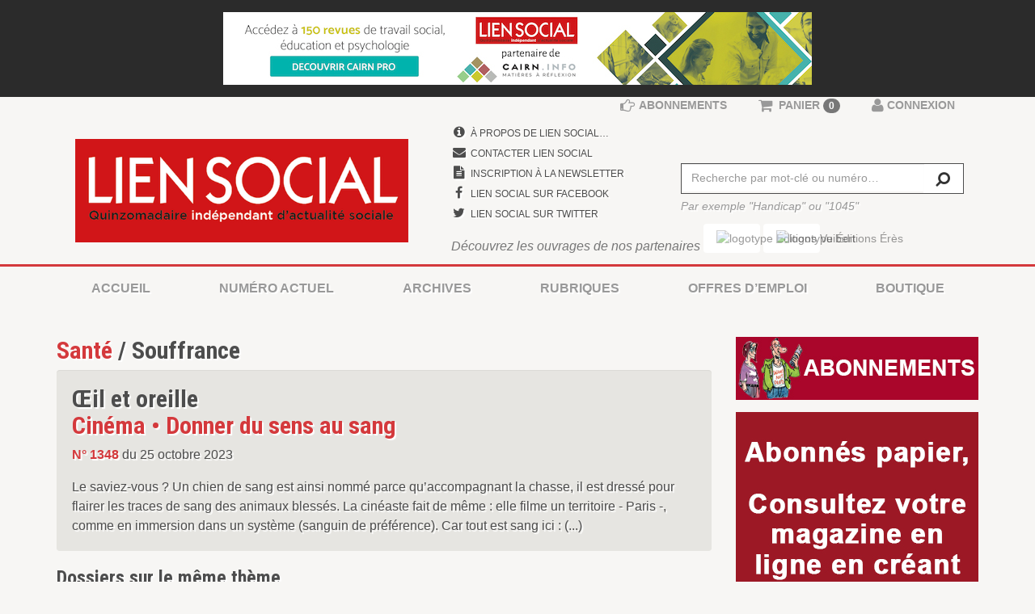

--- FILE ---
content_type: text/html; charset=utf-8
request_url: https://www.google.com/recaptcha/api2/aframe
body_size: 264
content:
<!DOCTYPE HTML><html><head><meta http-equiv="content-type" content="text/html; charset=UTF-8"></head><body><script nonce="gp4d7uct8xHWFhSScN-rag">/** Anti-fraud and anti-abuse applications only. See google.com/recaptcha */ try{var clients={'sodar':'https://pagead2.googlesyndication.com/pagead/sodar?'};window.addEventListener("message",function(a){try{if(a.source===window.parent){var b=JSON.parse(a.data);var c=clients[b['id']];if(c){var d=document.createElement('img');d.src=c+b['params']+'&rc='+(localStorage.getItem("rc::a")?sessionStorage.getItem("rc::b"):"");window.document.body.appendChild(d);sessionStorage.setItem("rc::e",parseInt(sessionStorage.getItem("rc::e")||0)+1);localStorage.setItem("rc::h",'1762405946131');}}}catch(b){}});window.parent.postMessage("_grecaptcha_ready", "*");}catch(b){}</script></body></html>

--- FILE ---
content_type: image/svg+xml
request_url: https://www.lien-social.com/liseuse-at/099f13edc7c4dc832402a3defb3aa05e.svg
body_size: 612
content:
<?xml version="1.0" encoding="UTF-8" standalone="no"?><!DOCTYPE svg PUBLIC "-//W3C//DTD SVG 1.1//EN" "http://www.w3.org/Graphics/SVG/1.1/DTD/svg11.dtd"><svg width="100%" height="100%" viewBox="0 0 512 512" version="1.1" xmlns="http://www.w3.org/2000/svg" xmlns:xlink="http://www.w3.org/1999/xlink" xml:space="preserve" xmlns:serif="http://www.serif.com/" style="fill-rule:evenodd;clip-rule:evenodd;stroke-linejoin:round;stroke-miterlimit:2;"><path d="M448,448l-53,0l0,-109.046l-278,0l0,109.046l-53,0l0,-162.046l384,0l0,162.046Zm0,-209l-384,0l0,-175l53,0l0,122l278,0l0,-122l53,0l0,175Z" style="fill:#fff;"/></svg>

--- FILE ---
content_type: image/svg+xml
request_url: https://www.lien-social.com/liseuse-at/2285ad0d43dd8f278224de23f8d8f456.svg
body_size: 823
content:
<?xml version="1.0" encoding="UTF-8" standalone="no"?><!DOCTYPE svg PUBLIC "-//W3C//DTD SVG 1.1//EN" "http://www.w3.org/Graphics/SVG/1.1/DTD/svg11.dtd"><svg width="100%" height="100%" viewBox="0 0 512 512" version="1.1" xmlns="http://www.w3.org/2000/svg" xmlns:xlink="http://www.w3.org/1999/xlink" xml:space="preserve" xmlns:serif="http://www.serif.com/" style="fill-rule:evenodd;clip-rule:evenodd;stroke-linejoin:round;stroke-miterlimit:2;"><g id="end"><path id="next" d="M371,256l-117.644,117.644l-22.44,-22.44l95.204,-95.204l-95.204,-95.204l22.44,-22.44c39.214,39.214 78.429,78.429 117.644,117.644Z" style="fill:#fff;"/><path id="next1" serif:id="next" d="M281.084,256l-117.644,117.644l-22.44,-22.44l95.204,-95.204l-95.204,-95.204l22.44,-22.44c39.215,39.214 78.429,78.429 117.644,117.644Z" style="fill:#fff;"/></g></svg>